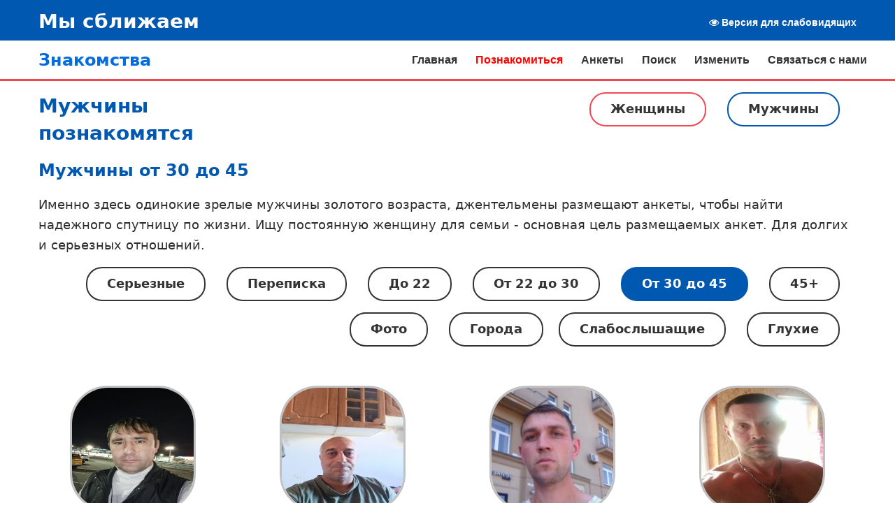

--- FILE ---
content_type: text/html; charset=UTF-8
request_url: https://www.deafkontakt.ru/ishu_zhenu/45/
body_size: 15811
content:
<!DOCTYPE html><html lang="ru" prefix="og: http://ogp.me/ns#"><head><link rel="dns-prefetch" href="//ogp.me"><link rel="dns-prefetch" href="//deafkontakt.ru"><link rel="dns-prefetch" href="//www.w3.org"><link rel="dns-prefetch" href="//schema.org"><link rel="dns-prefetch" href="//fonts.gstatic.com"><link rel="dns-prefetch" href="//avatars.mds.yandex.net"><link rel="dns-prefetch" href="//ads.adfox.ru"><link rel="dns-prefetch" href="//yastatic.net"><link rel="dns-prefetch" href="//mc.yandex.ru">
<link rel="dns-prefetch" href="//favicon.yandex.net"><link rel="dns-prefetch" href="//match.360yield.com"><link rel="dns-prefetch" href="//ssp.adriver.ru"><link rel="dns-prefetch" href="//yandex.ru"><meta name="viewport" content="width=device-width, initial-scale=1, shrink-to-fit=no"><meta charset="utf-8"><meta http-equiv="X-UA-Compatible" content="ie=edge">
<title>Знакомства Мужчины</title><meta name="description" content="Зрелые мужчины золотого возраста от 30 до 45 лет ищут серьезную женщину. Для длительных или продолжительных отношений, создания семьи, рождения детей, совместного житья." />
<link rel="canonical" href="https://www.deafkontakt.ru/ishu_zhenu/45/" />
<meta property="og:locale" content="ru_RU" />
<meta property="og:type" content="website" />
<meta property="og:title" content="Знакомства Мужчины" />
<meta property="og:description" content="Зрелые мужчины золотого возраста от 30 до 45 лет ищут серьезную женщину. Для длительных или продолжительных отношений, создания семьи, рождения детей, совместного житья." />
<meta property="og:url" content="https://www.deafkontakt.ru/ishu_zhenu/45/" />
<meta property="og:site_name" content="Сайт знакомств. Знакомства без регистрации" />
<meta property="og:image" content="https://www.deafkontakt.ru/images/w.png" />
<meta name="twitter:card" content="summary_large_image" />
<meta name="twitter:description" content="Зрелые мужчины золотого возраста от 30 до 45 лет ищут серьезную женщину. Для длительных или продолжительных отношений, создания семьи, рождения детей, совместного житья." />
<meta name="twitter:title" content="Знакомства Мужчины" />
<link rel="preload" href="/fonts/font-awesome-5/fa-regular-400.woff" as="font" type="font/woff" crossorigin><link rel="preload" href="/fonts/font-awesome-5/fa-solid-900.woff" as="font" type="font/woff" crossorigin><link rel="preload" href="/fonts/icomoon.woff" as="font" type="font/woff" crossorigin><link rel="preload" href="/fonts/line-awesome/line.woff" as="font" type="font/woff" crossorigin><link rel="preload" href="/fonts/font-awesome-5/fa-brands-400.woff" as="font" type="font/woff" crossorigin>
<script>window.yaContextCb=window.yaContextCb||[]</script><script src="https://yandex.ru/ads/system/context.js" async></script>
<style>:root{--white:#fff;--gray:#6c757d;--primary:#036DDD;--breakpoint-xs:0;--breakpoint-sm:576px;--breakpoint-md:768px;--breakpoint-lg:992px;--breakpoint-xl:1200px;--font-family-sans-serif:-apple-system,BlinkMacSystemFont,"Segoe UI",Roboto,"Helvetica Neue",Arial,sans-serif,"Apple Color Emoji","Segoe UI Emoji","Segoe UI Symbol","Noto Color Emoji";--font-family-monospace:SFMono-Regular,Menlo,Monaco,Consolas,"Liberation Mono","Courier New",monospace}*,::before,::after{box-sizing:border-box}html{font-family:sans-serif;line-height:1.15;-webkit-text-size-adjust:100%;-ms-text-size-adjust:100%;-ms-overflow-style:scrollbar;-webkit-tap-highlight-color:transparent}article,aside,dialog,footer,header,hgroup,main,nav,section{display:block}body{margin:0;font-family:-apple-system,BlinkMacSystemFont,"Segoe UI",Roboto,"Helvetica Neue",Arial,sans-serif,"Apple Color Emoji","Segoe UI Emoji","Segoe UI Symbol";font-size:1.1rem;font-weight:400;line-height:1.5;color:#212529;text-align:left;background-color:#fff}[tabindex="-1"]:focus{outline:0!important}h1,h2,h3,h4{margin-top:0;margin-bottom:.5rem}p{font-size:1.1rem;margin-top:0;margin-bottom:1rem}ol,ul,dl{margin-top:0;margin-bottom:1rem}ol ol,ul ul,ol ul,ul ol{margin-bottom:0}strong{font-weight:bolder}a{color:#036DDD;text-decoration:none;background-color:transparent;-webkit-text-decoration-skip:objects}a:hover{color:#0056b3;text-decoration:underline}a:not([href]):not([tabindex]){color:inherit;text-decoration:none}a:not([href]):not([tabindex]):hover,a:not([href]):not([tabindex]):focus{color:inherit;text-decoration:none}a:not([href]):not([tabindex]):focus{outline:0}img{vertical-align:middle;border-style:none}svg:not(:root){overflow:hidden}table{border-collapse:collapse}label{display:inline-block;margin-bottom:.5rem}button{border-radius:0}button:focus{outline:1px dotted;outline:5px auto -webkit-focus-ring-color}input,button,select,optgroup{margin:0;font-family:inherit;font-size:inherit;line-height:inherit}button,input{overflow:visible}button,select{text-transform:none}button,html [type="button"],[type="reset"],[type="submit"]{-webkit-appearance:button}button::-moz-focus-inner,[type="button"]::-moz-focus-inner,[type="reset"]::-moz-focus-inner,[type="submit"]::-moz-focus-inner{padding:0;border-style:none}input[type="radio"],input[type="checkbox"]{box-sizing:border-box;padding:0}input[type="date"],input[type="time"],input[type="datetime-local"],input[type="month"]{-webkit-appearance:listbox}[type="number"]::-webkit-inner-spin-button,[type="number"]::-webkit-outer-spin-button{height:auto}[type="search"]{outline-offset:-2px;-webkit-appearance:none}[type="search"]::-webkit-search-cancel-button,[type="search"]::-webkit-search-decoration{-webkit-appearance:none}::-webkit-file-upload-button{font:inherit;-webkit-appearance:button}[hidden]{display:none!important}h1,.h1{font-size:1.75rem}h2,.h2{font-size:1.5rem}h3,.h3{font-size:1.2rem}h4,.h4{font-size:1.1rem}small,.small{font-size:80%;font-weight:400}.container{width:100%;padding-right:15px;padding-left:15px;margin-right:auto;margin-left:auto}@media (min-width: 576px){.container{max-width:540px}}@media (min-width: 768px){.container{max-width:720px}}@media (min-width: 992px){.container{max-width:960px}}@media (min-width: 1200px){.container{max-width:1140px}}.container-fluid{width:100%;padding-right:15px;padding-left:15px;margin-right:auto;margin-left:auto}.row{display:-webkit-box;display:-ms-flexbox;display:flex;-ms-flex-wrap:wrap;flex-wrap:wrap;margin-right:-15px;margin-left:-15px}.col-1,.col-2,.col-3,.col-4,.col-5,.col-6,.col-7,.col-8,.col-9,.col-10,.col-11,.col-12,.col,.col-auto,.col-sm-1,.col-sm-2,.col-sm-3,.col-sm-4,.col-sm-5,.col-sm-6,.col-sm-7,.col-sm-8,.col-sm-9,.col-sm-10,.col-sm-11,.col-sm-12,.col-sm,.col-md-1,.col-md-2,.col-md-3,.col-md-4,.col-md-5,.col-md-6,.col-md-7,.col-md-8,.col-md-9,.col-md-10,.col-md-11,.col-md-12,.col-md,.col-lg-1,.col-lg-2,.col-lg-3,.col-lg-4,.col-lg-5,.col-lg-6,.col-lg-7,.col-lg-8,.col-lg-9,.col-lg-10,.col-lg-11,.col-lg-12,.col-lg,.col-xl-1,.col-xl-2,.col-xl-3,.col-xl-4,.col-xl-5,.col-xl-6,.col-xl-7,.col-xl-8,.col-xl-9,.col-xl-10,.col-xl-11,.col-xl-12,.col-xl{position:relative;width:100%;min-height:1px;padding-right:15px;padding-left:15px}.col{-ms-flex-preferred-size:0;flex-basis:0;-webkit-box-flex:1;-ms-flex-positive:1;flex-grow:1;max-width:100%}.col-12{-webkit-box-flex:0;-ms-flex:0 0 100%;flex:0 0 100%;max-width:100%}.col-6{-webkit-box-flex:0;-ms-flex:0 0 50%;flex:0 0 50%;max-width:50%}@media (min-width: 576px){.col-sm{-ms-flex-preferred-size:0;flex-basis:0;-webkit-box-flex:1;-ms-flex-positive:1;flex-grow:1;max-width:100%}.col-sm-1{-webkit-box-flex:0;-ms-flex:0 0 8.333333%;flex:0 0 8.333333%;max-width:8.333333%}.col-sm-2{-webkit-box-flex:0;-ms-flex:0 0 16.666667%;flex:0 0 16.666667%;max-width:16.666667%}.col-sm-3{-webkit-box-flex:0;-ms-flex:0 0 25%;flex:0 0 25%;max-width:25%}.col-sm-4{-webkit-box-flex:0;-ms-flex:0 0 33.333333%;flex:0 0 33.333333%;max-width:33.333333%}.col-sm-5{-webkit-box-flex:0;-ms-flex:0 0 41.666667%;flex:0 0 41.666667%;max-width:41.666667%}.col-sm-6{-webkit-box-flex:0;-ms-flex:0 0 50%;flex:0 0 50%;max-width:50%}.col-sm-7{-webkit-box-flex:0;-ms-flex:0 0 58.333333%;flex:0 0 58.333333%;max-width:58.333333%}.col-sm-8{-webkit-box-flex:0;-ms-flex:0 0 66.666667%;flex:0 0 66.666667%;max-width:66.666667%}.col-sm-9{-webkit-box-flex:0;-ms-flex:0 0 75%;flex:0 0 75%;max-width:75%}.col-sm-10{-webkit-box-flex:0;-ms-flex:0 0 83.333333%;flex:0 0 83.333333%;max-width:83.333333%}.col-sm-11{-webkit-box-flex:0;-ms-flex:0 0 91.666667%;flex:0 0 91.666667%;max-width:91.666667%}.col-sm-12{-webkit-box-flex:0;-ms-flex:0 0 100%;flex:0 0 100%;max-width:100%}}@media (min-width: 768px){.col-md-2{-webkit-box-flex:0;-ms-flex:0 0 16.666667%;flex:0 0 16.666667%;max-width:16.666667%}.col-md-3{-webkit-box-flex:0;-ms-flex:0 0 25%;flex:0 0 25%;max-width:25%}.col-md-4{-webkit-box-flex:0;-ms-flex:0 0 33.333333%;flex:0 0 33.333333%;max-width:33.333333%}.col-md-5{-webkit-box-flex:0;-ms-flex:0 0 41.666667%;flex:0 0 41.666667%;max-width:41.666667%}.col-md-6{-webkit-box-flex:0;-ms-flex:0 0 50%;flex:0 0 50%;max-width:50%}.col-md-7{-webkit-box-flex:0;-ms-flex:0 0 58.333333%;flex:0 0 58.333333%;max-width:58.333333%}.col-md-8{-webkit-box-flex:0;-ms-flex:0 0 66.666667%;flex:0 0 66.666667%;max-width:66.666667%}.col-md-9{-webkit-box-flex:0;-ms-flex:0 0 75%;flex:0 0 75%;max-width:75%}.col-md-10{-webkit-box-flex:0;-ms-flex:0 0 83.333333%;flex:0 0 83.333333%;max-width:83.333333%}.col-md-11{-webkit-box-flex:0;-ms-flex:0 0 91.666667%;flex:0 0 91.666667%;max-width:91.666667%}.col-md-12{-webkit-box-flex:0;-ms-flex:0 0 100%;flex:0 0 100%;max-width:100%}}@media (min-width: 992px){.col-lg-2{-webkit-box-flex:0;-ms-flex:0 0 16.666667%;flex:0 0 16.666667%;max-width:16.666667%}.col-lg-3{-webkit-box-flex:0;-ms-flex:0 0 25%;flex:0 0 25%;max-width:25%}.col-lg-4{-webkit-box-flex:0;-ms-flex:0 0 33.333333%;flex:0 0 33.333333%;max-width:33.333333%}.col-lg-5{-webkit-box-flex:0;-ms-flex:0 0 41.666667%;flex:0 0 41.666667%;max-width:41.666667%}.col-lg-6{-webkit-box-flex:0;-ms-flex:0 0 50%;flex:0 0 50%;max-width:50%}.col-lg-7{-webkit-box-flex:0;-ms-flex:0 0 58.333333%;flex:0 0 58.333333%;max-width:58.333333%}.col-lg-8{-webkit-box-flex:0;-ms-flex:0 0 66.666667%;flex:0 0 66.666667%;max-width:66.666667%}.col-lg-9{-webkit-box-flex:0;-ms-flex:0 0 75%;flex:0 0 75%;max-width:75%}.col-lg-10{-webkit-box-flex:0;-ms-flex:0 0 83.333333%;flex:0 0 83.333333%;max-width:83.333333%}.col-lg-11{-webkit-box-flex:0;-ms-flex:0 0 91.666667%;flex:0 0 91.666667%;max-width:91.666667%}.col-lg-12{-webkit-box-flex:0;-ms-flex:0 0 100%;flex:0 0 100%;max-width:100%}}@media (min-width: 1200px){.col-xl{-ms-flex-preferred-size:0;flex-basis:0;-webkit-box-flex:1;-ms-flex-positive:1;flex-grow:1;max-width:100%}.col-xl-1{-webkit-box-flex:0;-ms-flex:0 0 8.333333%;flex:0 0 8.333333%;max-width:8.333333%}.col-xl-2{-webkit-box-flex:0;-ms-flex:0 0 16.666667%;flex:0 0 16.666667%;max-width:16.666667%}.col-xl-3{-webkit-box-flex:0;-ms-flex:0 0 25%;flex:0 0 25%;max-width:25%}.col-xl-4{-webkit-box-flex:0;-ms-flex:0 0 33.333333%;flex:0 0 33.333333%;max-width:33.333333%}.col-xl-5{-webkit-box-flex:0;-ms-flex:0 0 41.666667%;flex:0 0 41.666667%;max-width:41.666667%}.col-xl-6{-webkit-box-flex:0;-ms-flex:0 0 50%;flex:0 0 50%;max-width:50%}.col-xl-7{-webkit-box-flex:0;-ms-flex:0 0 58.333333%;flex:0 0 58.333333%;max-width:58.333333%}.col-xl-8{-webkit-box-flex:0;-ms-flex:0 0 66.666667%;flex:0 0 66.666667%;max-width:66.666667%}.col-xl-9{-webkit-box-flex:0;-ms-flex:0 0 75%;flex:0 0 75%;max-width:75%}.col-xl-10{-webkit-box-flex:0;-ms-flex:0 0 83.333333%;flex:0 0 83.333333%;max-width:83.333333%}.col-xl-11{-webkit-box-flex:0;-ms-flex:0 0 91.666667%;flex:0 0 91.666667%;max-width:91.666667%}.col-xl-12{-webkit-box-flex:0;-ms-flex:0 0 100%;flex:0 0 100%;max-width:100%}}.form-group{margin-bottom:1rem}.btn{display:inline-block;font-weight:400;text-align:center;white-space:nowrap;vertical-align:middle;-webkit-user-select:none;-moz-user-select:none;-ms-user-select:none;user-select:none;border:1px solid transparent;padding:.375rem .75rem;font-size:1rem;line-height:1.5;border-radius:.25rem;transition:color .15s ease-in-out,background-color .15s ease-in-out,border-color .15s ease-in-out,box-shadow .15s ease-in-out}.btn:hover,.btn:focus{text-decoration:none}.btn:focus,.btn.focus{outline:0;box-shadow:0 0 0 .2rem rgba(0,123,255,0.25)}
.btn:not(:disabled):not(.disabled){}.btn-primary{color:#fff;background-color:#036DDD;border-color:#036DDD}.btn-primary:hover{color:#fff;background-color:#0069d9;border-color:#0062cc}.btn-primary:focus,.btn-primary.focus{box-shadow:0 0 0 .2rem rgba(0,123,255,0.5)}.btn-primary.disabled,.btn-primary:disabled{color:#fff;background-color:#036DDD;border-color:#036DDD}.btn-primary:not(:disabled):not(.disabled):active,.btn-primary:not(:disabled):not(.disabled).active,.show > .btn-primary.dropdown-toggle{color:#fff;background-color:#0062cc;border-color:#005cbf}.btn-primary:not(:disabled):not(.disabled):active:focus,.btn-primary:not(:disabled):not(.disabled).active:focus,.show > .btn-primary.dropdown-toggle:focus{box-shadow:0 0 0 .2rem rgba(0,123,255,0.5)}input[type="submit"].btn-block,input[type="reset"].btn-block,input[type="button"].btn-block{width:100%}.fade{opacity:0;transition:opacity .15s linear}.fade.show{opacity:1}.badge{display:inline-block;padding:.25em .4em;font-size:75%;font-weight:700;line-height:1;text-align:center;white-space:nowrap;vertical-align:baseline;border-radius:.25rem}.badge:empty{display:none}.btn .badge{position:relative;top:-1px}.d-flex{display:-webkit-box!important;display:-ms-flexbox!important;display:flex!important}@media print{.d-print-none{display:none!important}.d-print-inline{display:inline!important}.d-print-inline-block{display:inline-block!important}.d-print-block{display:block!important}.d-print-table{display:table!important}.d-print-table-row{display:table-row!important}.d-print-table-cell{display:table-cell!important}.d-print-flex{display:-webkit-box!important;display:-ms-flexbox!important;display:flex!important}.d-print-inline-flex{display:-webkit-inline-box!important;display:-ms-inline-flexbox!important;display:inline-flex!important}}.float-right{float:right!important}.m-0{margin:0!important}.mt-0,.my-0{margin-top:0!important}.mr-0,.mx-0{margin-right:0!important}.mb-0,.my-0{margin-bottom:0!important}.ml-0,.mx-0{margin-left:0!important}.m-1{margin:.25rem!important}.mt-1,.my-1{margin-top:.25rem!important}.mr-1,.mx-1{margin-right:.25rem!important}.mb-1,.my-1{margin-bottom:.25rem!important}.ml-1,.mx-1{margin-left:.25rem!important}.m-2{margin:.5rem!important}.mt-2,.my-2{margin-top:.5rem!important}.mr-2,.mx-2{margin-right:.5rem!important}.mb-2,.my-2{margin-bottom:.5rem!important}.ml-2,.mx-2{margin-left:.5rem!important}.m-3{margin:1rem!important}.mt-3,.my-3{margin-top:1rem!important}.mr-3,.mx-3{margin-right:1rem!important}.mb-3,.my-3{margin-bottom:1rem!important}.ml-3,.mx-3{margin-left:1rem!important}.m-4{margin:1.5rem!important}.mt-4,.my-4{margin-top:1.5rem!important}.mr-4,.mx-4{margin-right:1.5rem!important}.mb-4,.my-4{margin-bottom:1.5rem!important}.ml-4,.mx-4{margin-left:1.5rem!important}.m-5{margin:3rem!important}.mt-5,.my-5{margin-top:3rem!important}.mr-5,.mx-5{margin-right:3rem!important}.mb-5,.my-5{margin-bottom:3rem!important}.ml-5,.mx-5{margin-left:3rem!important}.p-0{padding:0!important}.pt-0,.py-0{padding-top:0!important}.pr-0,.px-0{padding-right:0!important}.pb-0,.py-0{padding-bottom:0!important}.pl-0,.px-0{padding-left:0!important}.p-1{padding:.25rem!important}.pt-1,.py-1{padding-top:.25rem!important}.pr-1,.px-1{padding-right:.25rem!important}.pb-1,.py-1{padding-bottom:.25rem!important}.pl-1,.px-1{padding-left:.25rem!important}.p-2{padding:.5rem!important}.pt-2,.py-2{padding-top:.5rem!important}.pr-2,.px-2{padding-right:.5rem!important}.pb-2,.py-2{padding-bottom:.5rem!important}.pl-2,.px-2{padding-left:.5rem!important}.p-3{padding:1rem!important}.pt-3,.py-3{padding-top:1rem!important}.pr-3,.px-3{padding-right:1rem!important}.pb-3,.py-3{padding-bottom:1rem!important}.pl-3,.px-3{padding-left:1rem!important}.p-4{padding:1.5rem!important}@media (min-width: 768px){.pr-md-5,.px-md-5{padding-right:3rem!important}.pb-md-5,.py-md-5{padding-bottom:3rem!important}.pl-md-5,.px-md-5{padding-left:3rem!important}}@media (min-width: 992px){.pr-lg-5,.px-lg-5{padding-right:3rem!important}.pb-lg-5,.py-lg-5{padding-bottom:3rem!important}.pl-lg-5,.px-lg-5{padding-left:3rem!important}}@media (min-width: 1200px){.pr-xl-5,.px-xl-5{padding-right:3rem!important}.pl-xl-5,.px-xl-5{padding-left:3rem!important}}.text-left{text-align:left!important}.text-right{text-align:right!important}.text-center{text-align:center!important}.text-white{color:#fff!important}@media print{*,::before,::after{text-shadow:none!important;box-shadow:none!important}a:not(.btn){text-decoration:underline}abbr[title]::after{content:" (" attr(title) ")"}pre{white-space:pre-wrap!important}pre,blockquote{border:1px solid #999;page-break-inside:avoid}thead{display:table-header-group}tr,img{page-break-inside:avoid}p,h2,h3{orphans:3;widows:3}h2,h3{page-break-after:avoid}@page{size:a3}body{min-width:992px!important}.container{min-width:992px!important}.navbar{display:none}.badge{border:1px solid #000}.table{border-collapse:collapse!important}.table td,.table th{background-color:#fff!important}.table-bordered th,.table-bordered td{border:1px solid #ddd!important}}.list-mark{list-style:none}.list-mark li{line-height:1.7}.list-mark li:before{content:'\f112';margin-right:5px;font-family:LineAwesome;color:#e6d5cb;font-weight:700;padding:3px;transform:translateY(-50%)}.hamburger{display:inline-block;overflow:visible;margin:0;padding:15px;cursor:pointer;transition-timing-function:linear;transition-duration:.15s;transition-property:opacity,filter;text-transform:none;color:#585858;border:0}.hamburger:hover{opacity:.7}.hamburger-box{position:relative;display:inline-block;width:40px;height:24px}.hamburger-inner{top:50%;display:block;margin-top:-2px}.hamburger-inner,.hamburger-inner:after,.hamburger-inner:before{position:absolute;width:40px;height:4px;transition-timing-function:ease;transition-duration:.15s;transition-property:transform;border-radius:4px;background:#000}.hamburger-inner:after,.hamburger-inner:before{display:block;content:""}.hamburger-inner:before{top:-10px}.hamburger-inner:after{bottom:-10px}.hamburger--spin .hamburger-inner{transition-timing-function:cubic-bezier(0.55,0.055,0.675,0.19);transition-duration:.3s}.hamburger--spin .hamburger-inner:before{transition:top .1s ease-in 0.34s,opacity .1s ease-in}.hamburger--spin .hamburger-inner:after{transition:bottom .1s ease-in 0.34s,transform .3s cubic-bezier(0.55,0.055,0.675,0.19)}.hamburger--spin.is-active .hamburger-inner{transition-delay:.14s;transition-timing-function:cubic-bezier(0.215,0.61,0.355,1);transform:rotate(225deg)}.hamburger--spin.is-active .hamburger-inner:before{top:0;transition:top .1s ease-out,opacity .1s ease-out .14s;opacity:0}.hamburger--spin.is-active .hamburger-inner:after{bottom:0;transition:bottom .1s ease-out,transform .3s cubic-bezier(0.215,0.61,0.355,1) .14s;transform:rotate(-90deg)}.animated{-webkit-animation-duration:1s;animation-duration:1s;-webkit-animation-fill-mode:both;animation-fill-mode:both}@keyframes slideInLeft{from{-webkit-transform:translate3d(-100%,0,0);transform:translate3d(-100%,0,0);visibility:visible}to{-webkit-transform:translate3d(0,0,0);transform:translate3d(0,0,0)}}.slideInLeft{-webkit-animation-name:slideInLeft;animation-name:slideInLeft}@keyframes fadeIn{from{opacity:0}to{opacity:1}}.fadeIn{-webkit-animation-name:fadeIn;animation-name:fadeIn}
.w-10{width:10%}.w-75{width:75%!important}.mt8{margin-top:80px}display-flex,.display-flex,.display-flex-center,.socials li a i,.footer-top-content .footer-contact ul li,.header-top-content .header-top-info,.menu ul,.header-mobile .header-top .header-top-content .header-top-info a,.header-mobile .header-top .header-top-content .header-top-info a span{display:flex;display:-webkit-flex}list-type-ulli,.socials,.footer-link-menu,.footer-top-content .footer-contact ul,.menu ul{list-style-type:none;margin:0;padding:0}a:hover,a:focus,a:active{text-decoration:none;outline:none;transition:all 300ms ease 0s;-moz-transition:all 300ms ease 0;-webkit-transition:all 300ms ease 0;-o-transition:all 300ms ease 0;-ms-transition:all 300ms ease 0}input,select,textarea{outline:none;appearance:unset!important;-moz-appearance:unset!important;-webkit-appearance:unset!important;-o-appearance:unset!important;-ms-appearance:unset!important}input:focus,select:focus,textarea:focus{outline:none;box-shadow:none!important;-moz-box-shadow:none!important;-webkit-box-shadow:none!important;-o-box-shadow:none!important;-ms-box-shadow:none!important}img{max-width:100%;height:auto}figure{margin:0}h1,h2,.h2,h3,.h3,h4{line-height:1.4;margin:0;padding:0;font-family:-apple-system,system-ui,BlinkMacSystemFont,Segoe UI,Roboto,Helvetica Neue,Arial,sans-serif;font-weight:700;margin-bottom:18px;color:#0058B0}.form-control:focus{box-shadow:none}.clear{clear:both}
body{font-family:-apple-system,system-ui,BlinkMacSystemFont,Segoe UI,Roboto,Helvetica Neue,sans-serif;line-height:1.67;color:#2D2D2D;font-weight:400}.display-flex{justify-content:space-between;-moz-justify-content:space-between;-webkit-justify-content:space-between;-o-justify-content:space-between;-ms-justify-content:space-between;align-items:center;-moz-align-items:center;-webkit-align-items:center;-o-align-items:center;-ms-align-items:center}.display-flex-center{justify-content:center;-moz-justify-content:center;-webkit-justify-content:center;-o-justify-content:center;-ms-justify-content:center;align-items:center;-moz-align-items:center;-webkit-align-items:center;-o-align-items:center;-ms-align-items:center}#back-to-top{position:fixed;display:none;text-align:center;right:30px;bottom:30px;color:#fff;cursor:pointer;-webkit-border-radius:2px;-moz-border-radius:2px;border-radius:2px;z-index:10000;height:40px;width:40px;line-height:45px;background:#5FCF1B no-repeat center;-webkit-transition:background-color .1s linear;-o-transition:background-color .1s linear;-moz-transition:background-color .1s linear;transition:background-color .1s linear}#back-to-top .fa{font-size:25px;font-weight:700}#back-to-top:hover{background:#000 no-repeat center}.socials li{float:left;margin-right:8px;margin-bottom:8px}.socials li:last-child{margin-right:0}.socials li a i{width:52px;height:48px;color:#fff;font-size:20px;padding-top:13px;border-radius:4px;-moz-border-radius:4px;-webkit-border-radius:4px;-o-border-radius:4px;-ms-border-radius:4px;justify-content:center;-moz-justify-content:center;-webkit-justify-content:center;-o-justify-content:center;-ms-justify-content:center}.title a{color:#333;font-weight:700}.title:hover a{color:#ff8300}.section-title{margin-bottom:13px;display:block}.section-title h2{font-size:24px;color:#0058B0;position:relative;padding-bottom:9px;font-weight:700}.section-title h2:after{left:0;position:absolute;content:"";width:100%;height:3px;background:#f04855;bottom:0}.slick-initialized .slick-slide{outline:none}.background-grey{background:#f2f2f2}.hover-scale{position:relative;overflow:hidden}.hover-scale img{transition:all .5s ease-in-out;-moz-transition:all .5s ease-in-out;-webkit-transition:all .5s ease-in-out;-o-transition:all .5s ease-in-out;-ms-transition:all .5s ease-in-out;transform:scale(1);-moz-transform:scale(1);-webkit-transform:scale(1);-o-transform:scale(1);-ms-transform:scale(1)}.hover-scale:hover img{transform:scale(1.1);-moz-transform:scale(1.1);-webkit-transform:scale(1.1);-o-transform:scale(1.1);-ms-transform:scale(1.1)}.hover-scale:hover .info .title a{color:#ff8300}.au-btn-hover{vertical-align:middle;-webkit-transform:perspective(1px) translateZ(0);transform:perspective(1px) translateZ(0);box-shadow:0 0 1px rgba(0,0,0,0);-webkit-transition-duration:.3s;transition-duration:.3s;-webkit-transition-property:transform;transition-property:transform}.au-btn-hover:hover{-webkit-transform:scale(1.1);transform:scale(1.1)}.arrow{position:absolute;top:-55px;font-size:22px;color:#666;cursor:pointer;z-index:99}.arrow-left{right:47px}.arrow-right{right:15px}@font-face{font-family:sans-serif,Helvetica,Arial;font-style:normal;font-weight:300}@font-face{font-family:sans-serif,Helvetica,Arial;font-style:normal;font-weight:400}@font-face{font-family:sans-serif,Helvetica,Arial;font-style:italic;font-weight:400}@font-face{font-family:sans-serif,Helvetica,Arial;font-style:normal;font-weight:500}@font-face{font-family:sans-serif,Helvetica,Arial;font-style:normal;font-weight:600}@font-face{font-family:sans-serif,Helvetica,Arial;font-style:normal;font-weight:700}@font-face{font-family:sans-serif,Helvetica,Arial;font-style:italic;font-weight:700}
.footer .h4{font-size:18px;color:#F0F0F0;margin-bottom:45px;font-weight:500}.footer-top-content{padding-top:40px;padding-bottom:35px;color:#f2f2f2;font-size:15px}.footer-link-menu{float:left;margin-left:0;margin-top:13px}.footer-link-menu li{margin-bottom:12px}.footer-link-menu li a{color:#f2f2f2}.footer-link-menu li:before{color:#FF8000}.footer-link-menu li:hover a{color:#ff8300}.footer-top-content .footer-contact ul li{padding-left:15px;margin-bottom:12px}.footer-top-content .footer-contact ul li a{color:#FF8000}.footer-top-content .footer-contact ul li i{width:35px;font-size:16px;padding-top:5px;color:#FF8000}.footer-top-content .footer-info .footer-logo{margin-top:-24px;margin-bottom:22px}.footer-top-content .footer-info .footer-intro{margin-bottom:40px;color:#ccc}.text-muted{color:#6c757d!important}.footer-bottom-content{padding:13px;color:#999;font-size:15px;background:#292929}.header-top{background:#0058B0;padding:13px 0}.header-top-content .header-top-info .fas,.header-top-content .header-top-info .far{padding-right:10px;font-size:19px}.header-top-content .header-top-info a{margin-right:0;color:#FFF}.header-top-content .header-top-info a:last-child{margin-right:0}.header-top-content .header-top-account .fas,.far{font-size:13px;padding-right:6px}.header-top-content .header-top-account a{margin-right:15px;font-family:sans-serif,Helvetica,Arial;color:#FFF;font-size:14px;font-weight:600}.header-top-content .header-top-account a:last-child{margin-right:0}.header-top-content .header-top-account .signup{color:#fff;background:#ff8300;padding:6px 18px;border-radius:18px;-moz-border-radius:18px;-webkit-border-radius:18px;-o-border-radius:18px;-ms-border-radius:18px;text-align:center;vertical-align:middle;display:inline-block}.header-top-content .header-top-account .signup i{color:#f2f2f2}.header-top-content a{color:#fff}.menu ul{flex-wrap:wrap;-moz-flex-wrap:wrap;-webkit-flex-wrap:wrap;-o-flex-wrap:wrap;-ms-flex-wrap:wrap}.menu ul li{position:relative;padding:13px}.menu ul li a{font-size:16px;font-family:sans-serif,Helvetica,Arial;font-weight:700;padding:10px 0;position:relative;color:#333}.menu ul li a:after{content:"";background:#ff8300;width:100%;max-width:0;height:2px;bottom:0;position:absolute;left:0;transition:max-width .5s ease 0s;-moz-transition:max-width .5s ease 0;-webkit-transition:max-width .5s ease 0;-o-transition:max-width .5s ease 0;-ms-transition:max-width .5s ease 0}.menu ul li a:hover{color:#333}.menu ul li a:hover:after{max-width:100%}.menu ul li:last-child{padding-right:0}.menu ul li:last-child a{padding-right:0}.menu ul li .sub-menu{position:absolute;z-index:1000;float:left;background-color:#fff;-webkit-transition:top .3s ease 0s,opacity .3s;transition:top .3s ease 0s,opacity .3s;transform:scaleX(0);-moz-transform:scaleX(0);-webkit-transform:scaleX(0);-o-transform:scaleX(0);-ms-transform:scaleX(0);opacity:0;top:115%;border:none;border-radius:0;-moz-border-radius:0;-webkit-border-radius:0;-o-border-radius:0;-ms-border-radius:0;box-shadow:0 3px 5px rgba(0,0,0,0.25);-moz-box-shadow:0 3px 5px rgba(0,0,0,0.25);-webkit-box-shadow:0 3px 5px rgba(0,0,0,0.25);-o-box-shadow:0 3px 5px rgba(0,0,0,0.25);-ms-box-shadow:0 3px 5px rgba(0,0,0,0.25);margin:0;display:block;left:0;padding:0;min-width:200px;white-space:nowrap}.menu ul li .sub-menu li{padding:5px 20px}.menu ul li .sub-menu li a{padding:5px 0;display:block}.menu ul li .sub-menu li:hover{background:#ff8300}.menu ul li .sub-menu li:hover a{color:#fff}.menu ul li .sub-menu li:hover a:after{max-width:0}.menu ul li:hover > ul{opacity:1;top:100%;-webkit-transform:scaleX(1);-ms-transform:scaleX(1);transform:scaleX(1)}
.search-box{padding-left:12px;position:relative;cursor:pointer;}
.search-box .autofind {position:absolute;top:100%;z-index:100000;right:0;background:white;display:none;padding:0px;border:1px solid #e5e5e5;width:320px}
.search-box .autofind ul{padding:0;margin:0;list-style-type:none;}
.search-box .autofind ul li a{font-size:18px;color:#585858;padding:12px 24px;font-weight:700;display:block}
.search-box .search-icon{font-size:20px;height:64px}.hidden-tablet-landscape-up{display:none}.header-mobile .header-top-mobile{padding:9px 0}.header-mobile .header-top-mobile:after{content:"";display:table;clear:both}.header-mobile .header-top-mobile .logo{width:160px;float:left}.header-mobile .header-top-mobile .hamburger{float:right;outline:none}.header-mobile .header-top-mobile .search-box{height:100%;position:relative;display:block;float:right}
.header-mobile .header-top-mobile .search-box .search-icon{width:60px;height:60px;background:#ff8300}.header-mobile .header-top-mobile .search-box .search-icon .fa{color:#333;font-size:16px}.header-mobile .header-top{float:left;width:100%}.header-mobile .header-top:after{content:"";display:table;clear:both}.header-mobile .header-top .header-top-content .header-top-info{display:block}.header-mobile .header-top .header-top-content .header-top-info a{margin-bottom:11px;font-size:18px;font-weight:700}.header-mobile .header-top .header-top-content .header-top-info a:last-child{margin-bottom:0}.header-mobile .header-top .header-top-content .header-top-info a span{width:38px;height:38px;border:1px solid #FFF;border-radius:4px;-moz-border-radius:4px;-webkit-border-radius:4px;-o-border-radius:4px;-ms-border-radius:4px;justify-content:center;-moz-justify-content:center;-webkit-justify-content:center;-o-justify-content:center;-ms-justify-content:center;align-items:center;-moz-align-items:center;-webkit-align-items:center;-o-align-items:center;-ms-align-items:center;margin-right:13px}.header-mobile .header-top .header-top-content .header-top-info a span i{padding-right:0;font-size:18px}.au-nav-mobile{z-index:10000;width:100%;float:left;display:none}.au-nav-mobile ul{padding:0;margin:0;display:block;list-style-type:none;background:#FFFFFF}.au-nav-mobile ul li{position:relative;padding:0}.au-nav-mobile ul li a{font-size:18px;font-family:sans-serif,Helvetica,Arial;color:#585858;padding:12px 24px;font-weight:700;display:block}.au-nav-mobile ul li a:after{height:0}.au-nav-mobile ul li > .arrow{width:50px;height:50px;color:#000;position:absolute;top:0;right:0;transition:all .3s ease;-moz-transition:all .3s ease;-webkit-transition:all .3s ease;-o-transition:all .3s ease;-ms-transition:all .3s ease}.au-nav-mobile ul li > .arrow i{position:absolute;left:50%;top:50%;transform:translate(-50%,-50%);-moz-transform:translate(-50%,-50%);-webkit-transform:translate(-50%,-50%);-o-transform:translate(-50%,-50%);-ms-transform:translate(-50%,-50%);width:11px;height:11px}.au-nav-mobile ul li > .arrow i:before{content:'';position:absolute;left:0;top:4px;width:11px;height:3px;background:#fff;border-radius:1px;-moz-border-radius:1px;-webkit-border-radius:1px;-o-border-radius:1px;-ms-border-radius:1px}.au-nav-mobile ul li > .arrow i:after{content:'';position:absolute;left:4px;top:0;width:3px;height:11px;background:#fff;border-radius:1px;-moz-border-radius:1px;-webkit-border-radius:1px;-o-border-radius:1px;-ms-border-radius:1px}.au-nav-mobile ul li .clicked{color:#333;transition:all .3s ease;-moz-transition:all .3s ease;-webkit-transition:all .3s ease;-o-transition:all .3s ease;-ms-transition:all .3s ease;transform:rotate(45deg);-moz-transform:rotate(45deg);-webkit-transform:rotate(45deg);-o-transform:rotate(45deg);-ms-transform:rotate(45deg)}.au-nav-mobile ul li .clicked i:after,.au-nav-mobile ul li .clicked i:before{background:#333}.au-nav-mobile ul li .sub-menu{display:none;padding:0;background:#e5f1fc;width:100%;opacity:1;transform:none;-moz-transform:none;-webkit-transform:none;-o-transform:none;-ms-transform:none}.au-nav-mobile ul li .sub-menu li{padding:0}.au-nav-mobile ul li .sub-menu li a{font-size:15px;padding:15px 40px;border-bottom:1px solid gray;color:#333}.container-fluid:after,.container-fluid:before{display:table;content:" ";clear:both}.search-widget-open .search-icon .fa-search:before{content:'\f00d'}.header .fixed{-webkit-animation:fadeInDown .3s ease-out forwards;-moz-animation:fadeInDown .3s ease-out forwards;-o-animation:fadeInDown .3s ease-out forwards;animation:fadeInDown .3s ease-out forwards;position:fixed;top:0;left:0;width:100%;z-index:10000;background:rgba(255,255,255,0.95);-webkit-box-shadow:0 1px 3px 0 rgba(0,0,0,0.1);-moz-box-shadow:0 1px 3px 0 rgba(0,0,0,0.1);box-shadow:0 1px 3px 0 rgba(0,0,0,0.1)}.header .fixed .search-box .search-icon{height:80px}.header .fixedmob{-webkit-animation:fadeInDown .3s ease-out forwards;-moz-animation:fadeInDown .3s ease-out forwards;-o-animation:fadeInDown .3s ease-out forwards;animation:fadeInDown .3s ease-out forwards;position:fixed;top:0;left:0;width:100%;z-index:10000;background:rgba(255,255,255,0.95);-webkit-box-shadow:0 1px 3px 0 rgba(0,0,0,0.5);-moz-box-shadow:0 1px 3px 0 rgba(0,0,0,0.5);box-shadow:0 1px 3px 0 rgba(0,0,0,0.5)}.featured-content .item{text-align:center}.featured-content .item svg{fill:#036DDD;backface-visibility:hidden;transform:translate3d(0,0,0);-moz-transform:translate3d(0,0,0);-webkit-transform:translate3d(0,0,0);-o-transform:translate3d(0,0,0);-ms-transform:translate3d(0,0,0);-webkit-transition:transform .3s cubic-bezier(0.21,0.6,0.44,2.18);-moz-transition:transform .3s cubic-bezier(0.21,0.6,0.44,2.18);transition:transform .3s cubic-bezier(0.21,0.6,0.44,2.18)}.featured-content .item:hover svg{fill:#ff8300;transform:translate3d(0,-10px,0);-moz-transform:translate3d(0,-10px,0);-webkit-transform:translate3d(0,-10px,0);-o-transform:translate3d(0,-10px,0);-ms-transform:translate3d(0,-10px,0)}.price{color:#fff;border-radius:14px;-moz-border-radius:14px;-webkit-border-radius:14px;-o-border-radius:14px;-ms-border-radius:14px;font-size:14px}.pricex{position:absolute;top:7px;right:7px;z-index:999;color:#fff;border-radius:7px;-moz-border-radius:7px;-webkit-border-radius:7px;-o-border-radius:7px;-ms-border-radius:7px;background:#63c76a;padding:3px 18px;font-size:14px}.notfree{background:#ff4b5a;padding:3px 13px}.our-team-content .slick-active:hover .item{box-shadow:0 3px 10px 0 rgba(0,0,0,0.1);-moz-box-shadow:0 3px 10px 0 rgba(0,0,0,0.1);-webkit-box-shadow:0 3px 10px 0 rgba(0,0,0,0.1);-o-box-shadow:0 3px 10px 0 rgba(0,0,0,0.1);-ms-box-shadow:0 3px 10px 0 rgba(0,0,0,0.1);border:1px solid transparent}.our-team-content .item{text-align:center;padding:0;border:1px solid #e5e5e5;background:#fff;box-shadow:none;border-radius:4px;-moz-border-radius:4px;-webkit-border-radius:4px;-o-border-radius:4px;-ms-border-radius:4px}.our-team-content .item img{border-radius:4px;-moz-border-radius:4px;-webkit-border-radius:4px;-o-border-radius:4px;-ms-border-radius:4px}.blog-content .item{margin-bottom:28px}.blog-content .item img{border-top-left-radius:4px;border-top-right-radius:4px;width:100%;min-height:240px;max-height:240px}.blog-content .item .info{padding:13px 18px;background:#fff;border:1px solid #e5e5e5;border-bottom-left-radius:4px;border-bottom-right-radius:4px}.blog-content .item .info .title{font-size:18px;margin:0;padding:0}@media screen and (max-width:1200px){.container{width:100%;max-width:100%}}@media screen and (min-width: 1024px){.container{max-width:1200px}}@media screen and (max-width: 1024px){.hidden-tablet-landscape{display:none}.hidden-tablet-landscape-up{display:block}}@media screen and (max-width:992px){.sign-up-content .sign-up-form{margin-right:0}.blog-content .item{margin-bottom:30px}.footer-info,.footer-menu,.footer-contact{margin-bottom:50px}.item{margin-bottom:30px}}@media screen and (max-width: 575px){.search-box{padding-left:20px}}@media screen and (max-width: 480px){.header-mobile .header-top-mobile .logo{width:45%}}p{-moz-user-select:none;-webkit-user-select:none;-ms-user-select:none;-o-user-select:none;user-select:none}.featured-2 .featured-content .info .desc{line-height:1.15;color:#585858}.list-mark{margin-bottom:13px!important}.upric{text-decoration:line-through;color:#6E6E6E;padding-right:24px}.badge-notify{background:#FF8000;margin-left:-8px;border-radius:50%;color:#FFF;font-weight:400;font-size:68%}.badge-red{background:red;margin-left:2px;border-radius:50%;color:#FFF;font-weight:400;font-size:68%}#hpvgd,.h-mdiv,.h-mdiv2,.h-ldiv,.h-rdiv,.hswm{background:#EAEAEA;color:#6D6D6D}#hpvgd{width:100%;z-index:100;width:100%;border-bottom:2px solid #ACACAC}.h-mdiv{display:none;position:relative;margin:auto;text-align:center}.h-mdiv2{display:none;position:fixed;margin:auto;text-align:center;width:400px;height:200px}.h-ldiv{float:left;padding:7px 10px 7px 0;margin-left:15px}.h-rdiv{float:left;padding:7px 10px 7px 0;margin-left:15px}.h-ni{display:none!important}a.hcmaf{color:red;margin-left:5px;font-size:20px;font-weight:700}a.h-anl{color:#2a72cc}a.h-al{color:#ED664B}.h-fi{font-weight:700;border-radius:50%;padding:0 8px;margin-right:13px;font-size:19px}.h-background-1{color:#fff!important;background:#000!important}.h-background-2{color:#000!important;background:#fff!important}.hamburger-inner,.hamburger-inner:after,.hamburger-inner:before{background:#000!important}.hamburger,.hamburger-box{background:#FFF!important}.header-mobile .header-top-mobile .search-box .search-icon{background:#ff8300!important}.featured-content .item .info .desc{color:#655C5C}
@media screen and (max-width: 768px){.media{border-bottom:1px solid #e5e5e5;}}
.bg-or{background:#FFE3BB}.d-block{display:block!important}.w-100{width:100%!important}
.zel{background:#0058B0;border-color:#0058B0;}
@-webkit-keyframes spinner-border{to{-webkit-transform:rotate(360deg);transform:rotate(360deg)}}@keyframes spinner-border{to{-webkit-transform:rotate(360deg);transform:rotate(360deg)}}.spinner-border{display:inline-block;width:2rem;height:2rem;vertical-align:text-bottom;border:.25em solid currentColor;border-right-color:transparent;border-radius:50%;-webkit-animation:.75s linear infinite spinner-border;animation:.75s linear infinite spinner-border}.spinner-border-sm{width:1rem;height:1rem;border-width:.2em}@-webkit-keyframes spinner-grow{0%{-webkit-transform:scale(0);transform:scale(0)}50%{opacity:1;-webkit-transform:none;transform:none}}@keyframes spinner-grow{0%{-webkit-transform:scale(0);transform:scale(0)}50%{opacity:1;-webkit-transform:none;transform:none}}.spinner-grow{display:inline-block;width:2rem;height:2rem;vertical-align:text-bottom;background-color:currentColor;border-radius:50%;opacity:0;-webkit-animation:.75s linear infinite spinner-grow;animation:.75s linear infinite spinner-grow}.spinner-grow-sm{width:1rem;height:1rem}@media (prefers-reduced-motion:reduce){.spinner-border,.spinner-grow{-webkit-animation-duration:1.5s;animation-duration:1.5s}}
.sr-only{position:absolute;width:1px;height:1px;padding:0;margin:-1px;overflow:hidden;clip:rect(0,0,0,0);white-space:nowrap;border:0}.sr-only-focusable:active,.sr-only-focusable:focus{position:static;width:auto;height:auto;overflow:visible;clip:auto;white-space:normal}
input,select,textarea{margin:0;font-family:inherit;font-size:inherit;line-height:inherit}.sign-up-form {padding-bottom: 50px;}
@media screen and (min-width: 768px) {
.widget_signupform{background:url(/images/svyaz.jpg) no-repeat;}
.sign-up-form {padding-top: 38px;padding-right: 38px;}}
.sign-up-form form .form-group {margin-bottom: 5px}
.sign-up-form form .form-group input,.sign-up-form form .form-group textarea {
width:100%;padding: 15px 20px;padding: 9px 20px;border: 1px solid rgba(0, 0, 0, 0.5);
border-radius: 4px;-moz-border-radius: 4px;-webkit-border-radius: 4px;-o-border-radius: 4px;-ms-border-radius: 4px;margin-bottom: 5px;box-shadow:2px 8px 16px rgba(0,0,0,0.1),0px -5px 16px rgba(255,255,255,0.1);
-moz-box-shadow: 2px 8px 16px rgba(0,0,0,0.1),0px -5px 16px rgba(255,255,255,0.1);
-webkit-box-shadow: 2px 8px 16px rgba(0,0,0,0.1),0px -5px 16px rgba(255,255,255,0.1);
-o-box-shadow:2px 8px 16px rgba(0,0,0,0.1),0px -5px 16px rgba(255,255,255,0.1);
-ms-box-shadow:2px 8px 16px rgba(0,0,0,0.1),0px -5px 16px rgba(255,255,255,0.1);}
.sign-up-form form .form-group .error {color:#FE2E01;font-style: italic;margin-top: 0}
.sign-up-form form .submit{color:#fff;background:#ff8000;font-family:sans-serif,Helvetica,Arial;font-weight:500;text-transform:uppercase;font-size:16px;border:none;letter-spacing:.08em;padding:6px 32px;border-radius:6px;-moz-border-radius:6px;-webkit-border-radius:6px;-o-border-radius:6px;-ms-border-radius:6px;cursor:pointer;margin-top:18px;margin-bottom:0}
.close{float:right;font-size:1.5rem;font-weight:700;line-height:1;color:#000;text-shadow:0 1px 0 #fff;opacity:.5}.close:hover,.close:focus{color:#000;text-decoration:none;opacity:.75}.close:not(:disabled):not(.disabled){cursor:pointer}button.close{padding:0;background-color:transparent;border:0;-webkit-appearance:none}.modal-open{overflow:hidden}.modal{position:fixed;top:0;right:0;bottom:0;left:0;z-index:1050;display:none;overflow:hidden;outline:0}.modal-open .modal{overflow-x:hidden;overflow-y:auto}.modal-dialog{position:relative;width:auto;margin:.5rem;pointer-events:none}.modal.fade .modal-dialog{width:95%;transition:-webkit-transform .3s ease-out;transition:transform .3s ease-out;transition:transform .3s ease-out,-webkit-transform .3s ease-out;-webkit-transform:translate(0,-25%);transform:translate(0,-25%)}.modal.show .modal-dialog{-webkit-transform:translate(0,0);transform:translate(0,0)}.modal-dialog-centered{display:-webkit-box;display:-ms-flexbox;display:flex;-webkit-box-align:center;-ms-flex-align:center;align-items:center;min-height:calc(100% - (0.5rem * 2))}.modal-content{position:relative;display:-webkit-box;display:-ms-flexbox;display:flex;-webkit-box-orient:vertical;-webkit-box-direction:normal;-ms-flex-direction:column;flex-direction:column;width:100%;pointer-events:auto;background-color:#fff;background-clip:padding-box;border:1px solid rgba(0,0,0,0.2);border-radius:.3rem;outline:0}.modal-backdrop{position:fixed;top:0;right:0;bottom:0;left:0;z-index:1040;background-color:#000}.modal-backdrop.fade{opacity:0}.modal-backdrop.show{opacity:.5}.modal-header{display:-webkit-box;display:-ms-flexbox;display:flex;-webkit-box-align:start;-ms-flex-align:start;align-items:flex-start;-webkit-box-pack:justify;-ms-flex-pack:justify;justify-content:space-between;padding:1rem;border-bottom:1px solid #e9ecef;border-top-left-radius:.3rem;border-top-right-radius:.3rem}.modal-header .close{padding:1rem;margin:-1rem -1rem -1rem auto}.modal-title{margin-bottom:0;line-height:1.5}.modal-body{position:relative;-webkit-box-flex:1;-ms-flex:1 1 auto;flex:1 1 auto;padding:1rem}.modal-footer{display:-webkit-box;display:-ms-flexbox;display:flex;-webkit-box-align:center;-ms-flex-align:center;align-items:center;-webkit-box-pack:end;-ms-flex-pack:end;justify-content:flex-end;padding:1rem;border-top:1px solid #e9ecef}.modal-footer > :not(:first-child){margin-left:.25rem}.modal-footer > :not(:last-child){margin-right:.25rem}.modal-scrollbar-measure{position:absolute;top:-9999px;width:50px;height:50px;overflow:scroll}@media (min-width: 576px){.modal-dialog{max-width:75%;margin:1.75rem auto}.modal-dialog-centered{min-height:calc(100% - (1.75rem * 2))}.modal-sm{max-width:300px}}@media (min-width: 992px){.modal-lg{max-width:800px}}
.logo a{font-weight:700;font-size:24px;margin-left:15px;}
.error-btn{margin-bottom:16px;text-align:center;font-weight:600;padding:8px 28px;display:inline-block;border-radius:23px;-moz-border-radius:23px;-webkit-border-radius:23px;-o-border-radius:23px;-ms-border-radius:23px}.error-btn:hover{cursor:pointer;}
.gray-btn{background:#FFFFFF;color:#343434!important;border:#343434 solid 2px;}
.man-btn{background:#FFFFFF;color:#343434!important;border:#0058B0 solid 2px;}
.wom-btn{background:#FFFFFF;color:#343434!important;border:#f04855 solid 2px;}
.wat-btn{background:#FFFFFF;color:#343434!important;border:#409203 solid 2px;}
.blu-btn{background:#0058B0;border:#0058B0 solid 2px;color:#FFFFFF!important;}
.gray-btn:hover{background:#F0F0F0;color:#343434!important;}
.wat-btn:hover{background:#F0F0F0;color:#343434!important;}
.wlist {margin: 0px;padding: 0px;list-style-type: none;}
.wlist li {margin-bottom:13px}
.wlist li a {display:block;font-weight: 600;font-size: 16px;align-items: center;-moz-align-items: center;
-webkit-align-items: center;-o-align-items: center;-ms-align-items: center}
.wlist li a:hover {color: #ff8300}
.media img{margin-top:24px;border:#C0C0C0 solid 3px; width:180px!important;height:180px!important;border-radius:30%;-moz-border-radius:30%;-webkit-border-radius:30%;-o-border-radius:30%;-ms-border-radius:30%}
.media2 img{width:auto!important;height:auto!important;border-radius:6px;-moz-border-radius:6px;-webkit-border-radius:6px;-o-border-radius:6px;-ms-border-radius:6px}
.circle{margin-right:5px;display:inline-block;height: 12px;width: 12px;border-radius:50%;-moz-border-radius:50%;-webkit-border-radius:50%;-o-border-radius:50%;-ms-border-radius:50%}
.mom {background-color: #0058B0;}
.wom{background-color: #f04855;}
.centr{padding:0px;width:auto;margin: -13px auto;position:relative;text-align:center}
.borgre{border-top:#D0D0D0 solid 3px}
.retab{width:100%;padding:0;margin-bottom:18px;}.retab td {border:#C0C0C0 solid 1px; text-align:center;padding:9px}.retab tr:nth-child(odd){}.retab tr:nth-child(even){background-color:#f8faff}.retab td:first-child{text-align:left}.retab td:hover{background-color:#FFFFC0;}
.redtext{color:red;font-weight:500;}.form_toggle{display:inline-block;overflow:hidden}
.form_toggle-item{float:left;display:inline-block}
.form_toggle-item input[type=radio]{display:none}
.form_toggle-item label{display:inline-block;margin-right:8px;padding:0 20px;line-height:36px;border:#E0E0E0 solid 2px;cursor:pointer;user-select:none}.form_toggle .item-1 label{border-radius:6px}
.form-control{width:400px; margin-top:8px;margin-bottom:8px;padding:0 14px;line-height:34px;border:#E0E0E0 solid 2px;border-radius:6px}
@media only screen and (max-width: 640px){.form_toggle .item-1 label{margin-left:0;margin-top:13px}
.item-w label,.item-wh label,.item-tl label,.item-vb label,.item-ml label{margin-left:0;margin-top:13px}
.nomob{display:none;}
.form-control{width:90%;}}
.form_toggle .item-1 input[type=radio]:checked + label{background:#0058B0;border:#0058B0 solid 2px;color:#FFFFFF}
.item-w label,.item-wh label,.item-tl label,.item-vb label,.item-ml label{border-radius:6px}
.item-w input[type=radio]:checked + label{background:#f04855;border:#f04855 solid 2px;color:#FFFFFF}
.item-wh input[type=radio]:checked + label{background:#1FBE03;border:#1FBE03 solid 2px;color:#FFFFFF}
.item-tl input[type=radio]:checked + label{background:#0AAAEF;border:#0AAAEF solid 2px;color:#FFFFFF}
.item-vb input[type=radio]:checked + label{background:#6352A7;border:#6352A7 solid 2px;color:#FFFFFF}
.item-ml input[type=radio]:checked + label{background:#126CF3;border:#126CF3 solid 2px;color:#FFFFFF}
.wombor{border-color:#f04855}
.manbor{border-color:#0058B0}
.mb10{margin-bottom:10px;font-weight:500;margin-top:18px}
.border-bot{border-bottom:#E0E0E0 solid 2px;}
.clink{font-weight:500;color:#0058B0 !important;cursor:pointer;}
.nobord img {border-color:transparent;}
.fa,.fab,.fal,.far,.fas{-moz-osx-font-smoothing:grayscale;-webkit-font-smoothing:antialiased;display:inline-block;font-style:normal;font-variant:normal;text-rendering:auto;line-height:1}.fa-lg{font-size:1.33333em;line-height:.75em;vertical-align:-.0667em}@-webkit-keyframes a{0%{-webkit-transform:rotate(0deg);transform:rotate(0deg)}to{-webkit-transform:rotate(1turn);transform:rotate(1turn)}}@keyframes a{0%{-webkit-transform:rotate(0deg);transform:rotate(0deg)}to{-webkit-transform:rotate(1turn);transform:rotate(1turn)}}.fa-angle-up:before{content:"\f106"}.fa-certificate:before{content:"\f0a3"}.fa-envelope:before{content:"\f0e0"}.fa-envelope-open:before{content:"\f2b6"}.fa-home:before{content:"\f015"}.fa-map-marker-alt:before{content:"\f3c5"}.fa-deaf:before{content:"\f2a4"}.fa-mobile-alt:before{content:"\f3cd"}.fa-shopping-bag:before{content:"\f290"}.fa-shopping-basket:before{content:"\f291"}.fa-shopping-cart:before{content:"\f07a"}.fa-phone:before{content:"\f095"}.fa-search:before{content:"\f002"}.fa-star:before{content:"\f005"}.fa-facebook-f:before{content:"\f39e"}.fa-vk:before{content:"\f189"}.fa-youtube:before{content:"\f167"}.fa-youtube-square:before{content:"\f431"}.fa-instagram:before{content:"\f16d"}.fa-whatsapp:before{content:"\f232"}.fa-viber:before{content:"\f409"}.fa-times:before{content:"\f00d"}.fa-assistive-listening-systems:before{content:"\f2a2"}.fa-clipboard:before{content:"\f328"}
@font-face{font-family:Font awesome\5 Brands;font-style:normal;font-weight:400;font-display: swap;src:url(/fonts/font-awesome-5/fa-brands-400.eot);src:url(/fonts/font-awesome-5/fa-brands-400.eot?#iefix) format("embedded-opentype"),url(/fonts/font-awesome-5/fa-brands-400.woff) format("woff")}.fab{font-family:Font awesome\5 Brands}@font-face{font-family:Font awesome\5 Free;font-style:normal;font-display: swap;font-weight:400;src:url(/fonts/font-awesome-5/fa-regular-400.eot);src:url(/fonts/font-awesome-5/fa-regular-400.eot?#iefix) format("embedded-opentype"),url(/fonts/font-awesome-5/fa-regular-400.woff) format("woff")}.far{font-weight:400}@font-face{font-family:Font awesome\5 Free;font-style:normal;font-display: swap;font-weight:900;src:url(/fonts/font-awesome-5/fa-solid-900.eot);src:url(/fonts/font-awesome-5/fa-solid-900.eot?#iefix) format("embedded-opentype"),url(/fonts/font-awesome-5/fa-solid-900.woff) format("woff")}.fa,.far,.fas{font-family:Font awesome\5 Free}.fa,.fas{font-weight:900}@font-face{font-family:'icomoon';font-display: swap;src:url(/fonts/icomoon.woff) format("woff"),url(/fonts/icomoon.svg#icomoon) format("svg")}.fai{display:inline-block;font:normal normal normal 14px/1 icomoon;font-size:inherit;text-rendering:auto;-webkit-font-smoothing:antialiased;-moz-osx-font-smoothing:grayscale}.fa-eye:before{content:"\f06e"}.fa-bookmark:before{content:"\f02e"}.fa-clipboard-list:before{content:"\f46d"}.fa-bolt:before{content:"\f0e7"}.fa-list-ul:before{content:"\f0ca"}.fa-clone:before{content:"\f24d"}
.la,.la-stack{display:inline-block}@font-face{font-family:LineAwesome;src:url(/fonts/line-awesome/line.woff) format("woff");font-weight:400;font-display: swap;font-style:normal}.la{font:normal normal normal 16px/1 LineAwesome;font-size:inherit;text-decoration:inherit;text-rendering:optimizeLegibility;text-transform:none;-moz-osx-font-smoothing:grayscale;-webkit-font-smoothing:antialiased;font-smoothing:antialiased}.la-angle-right:before{content:"\f112"}.la-certificate:before{content:"\f178"}.la-list:before{content:"\f26c"}.la-angle-left:before{content:"\f111"}.add-button{}
.js-copy{cursor: pointer;}
</style><meta name="theme-color" content="#448aff"><meta name="msapplication-TileColor" content="#ffffff"><meta name="msapplication-TileImage" content="/images/x192.png"><link rel="shortcut icon" href="/images/x48.png">
<link rel='manifest' href='/manifest.json'><script>navigator.serviceWorker.controller?console.log("PWA active service found, no need to register"):navigator.serviceWorker.register("/sw.js",{scope:"/"}).then(function(e){console.log("Service worker has been registered for:"+e.scope)});</script>
</head><body><header class="header"><div class="hidden-tablet-landscape-up header-mobile"><div class="header-top-mobile fixedmob"><div class="container-fluid pr-2"><div class="logo pt-2"><a href="/">Знакомства</a></div><div class="search-box">
<div class="autofind"><ul>
<li><a href="/search/">Поиск</a></li>
<li><a href="/search/devushek/">Поиск девушек</a></li>
<li><a href="/search/muzhchin/">Поиск мужчин</a></li>
<li><a href="/sms/search/">Поиск по номеру телефона</a></li>
</ul></div>
<div class="search-icon display-flex-center"><i class="fa fa-search" aria-hidden="true"></i></div></div>
<button class="hamburger hamburger--spin hidden-tablet-landscape-up" id="toggle-icon" aria-label="Меню"><span class="hamburger-box"><span class="hamburger-inner" id="hvham"></span></span></button>
<div class="au-nav-mobile"><nav class="menu-mobile"><div style="position: relative;"><ul class="au-navbar-menu" style="max-height:400px;overflow-x:hidden;overflow-y:auto;">
<li><a href="/">Главная</a></li><li><a href="/add/" style="color:red;">Познакомиться</a></li>
<li><a href="/search/">Поиск</a></li>
<li><a href="/ishu_muzha/">Девушки ищут парня</a></li>
<li><a href="/ishu_podrudu/">Девушки ищут подругу</a></li><li><a href="/ishu_zhenu/">Мужчины ищут женщину</a></li>
<li><a href="/moscow/">Знакомства в Москве</a></li><li><a href="/vk/">Знакомства ВК</a></li>
<li><a href="/whatsapp/">Ватсапп</a></li><li><a href="/telegram/">Телеграм</a></li>
<li><a href="/sms/">SMS знакомства</a></li>
<li><a href="/all/">Все контакты</a></li>
<li><a href="/foto_devushka/">Фото девушек</a></li><li><a href="/statyi/">Как знакомиться</a></li>
<li><a href="/vip/">Поднять анкету</a><li><a href="/recpass/">Обновить анкету</a></li><li><a href="/contacts/">Связаться с нами</a></li></ul></div></nav></div></div></div><div class="header-top mt8 pl-2 pr-2"><div class="header-top-content display-flex">
<div class="header-top-info"><a href="javascript://" onclick="th=82; uvcl()"><span><i class="fai fa-eye"></i></span>Слабовидящим</a></div></div></div><div class="clear"></div></div>
<div class="header-top hidden-tablet-landscape mt-0 pt-0 pb-1"><div class="container mt-0 pt-2">
<div class="header-top-content mt-0 pt-0 pb-0 display-flex text-white">
<div class="header-top-info"><strong style="font-weight:600;font-size:28px;">Мы сближаем</strong></div>
<div class="header-top-account text-right"><a href="javascript://" onclick="th=0;uvcl()"><span><i class="fai fa-eye"></i></span> Версия для слабовидящих</a></div>
</div></div></div><div class="header-bottom hidden-tablet-landscape" id="js-navbar-fixed" style="border-bottom:#f04855 solid 3px;">
<div class="container p-0 display-flex"><div class="logo w-10"><a href="/">Знакомства</a></div>
<div class="menu-search display-flex"><nav class="menu">
<ul class="menu-primary"><li><a href="/">Главная</a></li><li><a href="/add/" style="color:red;">Познакомиться</a></li>
<li><a href="/">Анкеты</a><ul class="sub-menu"><li><a href="/ishu_muzha/">Девушки ищут парня</a></li>
<li><a href="/ishu_zhenu/">Мужчины ищут женщину</a></li><li><a href="/ishu_podrudu/">Девушки ищут подругу</a></li>
<!--<li><a href="/ishu_muzhchinu/">Мужчины ищут друга</a></li>-->
<li><a href="/moscow/">Знакомства в Москве</a></li><li><a href="/vk/">ВКонтакте</a></li>
<li><a href="/whatsapp/">Ватсап</a></li><li><a href="/telegram/">Телеграм</a></li>
<li><a href="/sms/">SMS знакомства</a></li>
<li><a href="/all/">Все контакты</a></li>
<li><a href="/foto_devushka/">Фото, видео девушек</a></li><li><a href="/statyi/">Как знакомиться</a></li>
<li><a href="/vip/">Поднять анкету</a></li></ul></li><li><a href="/search/">Поиск</a></li><li><a href="/recpass/">Изменить</a></li><li><a href="/contacts/">Связаться с нами</a></li></ul></nav></div></div></div></header>
<script>
window.yaContextCb.push(()=>{
    Ya.Context.AdvManager.render({
        "blockId": "R-A-1582130-6",
        "type": "floorAd",
        "platform": "touch"
    })
})
</script>
<div class="container pt-3 pb-3">
<div class="row">
<div class="col-md-4 сol-sm-12 col-12"><h1>Мужчины познакомятся</h1></div>
<div class="col-md-8 col-sm-12 col-12 text-right">
<a class="error-btn gray-btn wom-btn mt-0 mb-10 mr-4" href="/ishu_muzha/">Женщины</a>
<a class="error-btn gray-btn man-btn mt-0 mb-10 mr-4" href="/ishu_zhenu/">Мужчины</a>
</div></div>
<h2>Мужчины от 30 до 45</h2>
<p>Именно здесь одинокие зрелые мужчины золотого возраста, джентельмены размещают анкеты, чтобы найти надежного спутницу по жизни. Ищу постоянную женщину для семьи - основная цель размещаемых анкет. Для долгих и серьезных отношений.</p>
<div class="row">
<div class="col-sm-12 col-12 text-right">
<a class="error-btn gray-btn mt-0 mb-10 mr-4" href="/ishu_zhenu/seryeznye/">Серьезные</a>
<a class="error-btn gray-btn mt-0 mb-10 mr-4" href="/ishu_zhenu/perepiska/">Переписка</a>
<a class="error-btn gray-btn mt-0 mb-10 mr-4" href="/ishu_zhenu/22/">До 22</a>
<a class="error-btn gray-btn mt-0 mb-10 mr-4" href="/ishu_zhenu/30/">От 22 до 30</a>
<a class="error-btn gray-btn blu-btn mt-0 mb-10 mr-4" href="/ishu_zhenu/45/">От 30 до 45</a>
<a class="error-btn gray-btn mt-0 mb-10 mr-4" href="/ishu_zhenu/posle45/">45+</a>
<a class="error-btn gray-btn mt-0 mb-10 mr-4" href="/ishu_zhenu/foto/">Фото</a>
<a class="error-btn gray-btn mt-0 mb-10 mr-3" href="/ishu_zhenu/gorod/">Города</a>
<a class="error-btn gray-btn mt-0 mb-10 mr-4" href="/ishu_zhenu/slaboslyshashie/">Слабослышащие</a>
<a class="error-btn gray-btn mt-0 mb-10 mr-4" href="/ishu_zhenu/gluhie/">Глухие</a>
</div></div>
<div class="row mb-3 pt-3 text-center">
<div class="col-lg-3 col-md-6 col-sm-12 media"><a href="/ishu_zhenu/muzhchiny.php?link=115221"><img src="/ph8/3260010.jpg" loading="lazy" class="lazyload" alt=""></a>
<div><a href="/ishu_zhenu/muzhchiny.php?link=115221"><strong>Рустам</strong></a></div>
<p><em>Серпухов, </em>36 лет<div class="centr"><div class="circle mom"></div><div class="circle wom"></div></div></p>
</div>
<div class="col-lg-3 col-md-6 col-sm-12 media"><a href="/ishu_zhenu/muzhchiny.php?link=114785"><img src="/ph8/1466834.jpg" loading="lazy" class="lazyload" alt=""></a>
<div><a href="/ishu_zhenu/muzhchiny.php?link=114785"><strong>Михаил</strong></a></div>
<p><em>Тула, </em>43 года<div class="centr"><div class="circle mom"></div><div class="circle wom"></div></div></p>
</div>
<div class="col-lg-3 col-md-6 col-sm-12 media"><a href="/ishu_zhenu/muzhchiny.php?link=114604"><img src="/ph8/0812864.jpg" loading="lazy" class="lazyload" alt=""></a>
<div><a href="/ishu_zhenu/muzhchiny.php?link=114604"><strong>Денис</strong></a></div>
<p><em>Люберцы, </em>39 лет<div class="centr"><div class="circle mom"></div><div class="circle wom"></div></div></p>
</div>
<div class="col-lg-3 col-md-6 col-sm-12 media"><a href="/ishu_zhenu/muzhchiny.php?link=114581"><img src="/ph8/4218771.jpg" loading="lazy" class="lazyload" alt=""></a>
<div><a href="/ishu_zhenu/muzhchiny.php?link=114581"><strong>Михаил</strong></a></div>
<p><em>Архангельск, </em>43 года<div class="centr"><div class="circle mom"></div><div class="circle wom"></div></div></p>
</div>
<div class="col-lg-3 col-md-6 col-sm-12 media"><a href="/ishu_zhenu/muzhchiny.php?link=114560"><img src="/ph8/1010454.jpg" loading="lazy" class="lazyload" alt=""></a>
<div><a href="/ishu_zhenu/muzhchiny.php?link=114560"><strong>Эдуард</strong></a></div>
<p><em>Зеленодольск, </em>43 года<div class="centr"><div class="circle mom"></div><div class="circle wom"></div></div></p>
</div>
<div class="col-lg-3 col-md-6 col-sm-12 media"><a href="/ishu_zhenu/muzhchiny.php?link=114397"><img src="/ph8/1565773.jpg" loading="lazy" class="lazyload" alt=""></a>
<div><a href="/ishu_zhenu/muzhchiny.php?link=114397"><strong>Мурат</strong></a></div>
<p><em>Москва, </em>39 лет<div class="centr"><div class="circle mom"></div><div class="circle wom"></div></div></p>
</div>
<div class="col-lg-3 col-md-6 col-sm-12 media"><a href="/ishu_zhenu/muzhchiny.php?link=114121"><img src="/ph8/3942443.jpg" loading="lazy" class="lazyload" alt=""></a>
<div><a href="/ishu_zhenu/muzhchiny.php?link=114121"><strong>Anshu-Das</strong></a></div>
<p><em>BHilai, </em>33 года<div class="centr"><div class="circle mom"></div><div class="circle wom"></div></div></p>
</div>
<div class="col-lg-3 col-md-6 col-sm-12 media"><a href="/ishu_zhenu/muzhchiny.php?link=114038"><img src="/ph8/8982711.jpg" loading="lazy" class="lazyload" alt=""></a>
<div><a href="/ishu_zhenu/muzhchiny.php?link=114038"><strong>Максим</strong></a></div>
<p><em>Самара, </em>32 года<div class="centr"><div class="circle mom"></div><div class="circle wom"></div></div></p>
</div>
<div class="col-lg-3 col-md-6 col-sm-12 media"><a href="/ishu_zhenu/muzhchiny.php?link=114017"><img src="/ph8/5984445.jpg" loading="lazy" class="lazyload" alt=""></a>
<div><a href="/ishu_zhenu/muzhchiny.php?link=114017"><strong>Василий</strong></a></div>
<p><em>Хабаровск, </em>37 лет<div class="centr"><div class="circle mom"></div><div class="circle wom"></div></div></p>
</div>
<div class="col-lg-3 col-md-6 col-sm-12 media"><a href="/ishu_zhenu/muzhchiny.php?link=114013"><img src="/ph8/3390316.jpg" loading="lazy" class="lazyload" alt=""></a>
<div><a href="/ishu_zhenu/muzhchiny.php?link=114013"><strong>Станислав</strong></a></div>
<p><em>Иваново, </em>42 года<div class="centr"><div class="circle mom"></div><div class="circle wom"></div></div></p>
</div>
<div class="col-lg-3 col-md-6 col-sm-12 media"><a href="/ishu_zhenu/muzhchiny.php?link=113951"><img src="/ph8/7069809.jpg" loading="lazy" class="lazyload" alt=""></a>
<div><a href="/ishu_zhenu/muzhchiny.php?link=113951"><strong>Руслан</strong></a></div>
<p><em>Роттердам, </em>31 год<div class="centr"><div class="circle mom"></div><div class="circle wom"></div></div></p>
</div>
<div class="col-lg-3 col-md-6 col-sm-12 media"><a href="/ishu_zhenu/muzhchiny.php?link=113899"><img src="/ph8/0524272.jpg" loading="lazy" class="lazyload" alt=""></a>
<div><a href="/ishu_zhenu/muzhchiny.php?link=113899"><strong>Павел</strong></a></div>
<p><em>Москва, </em>44 года<div class="centr"><div class="circle mom"></div><div class="circle wom"></div></div></p>
</div>
</div>
<a class="mt-4 error-btn gray-btn mr-4" href="index.php?page=2">Следующие контакты</a></div>
<div class="background-grey borgre"><div class="container"><div id="yandex_rtb_R-A-1582130-2"></div>
<script>window.yaContextCb.push(()=>{Ya.Context.AdvManager.render({renderTo: 'yandex_rtb_R-A-1582130-2',blockId: 'R-A-1582130-2'})})</script>
<div class="row"><div class="col-lg-5 col-md-12 col-12 pb-3 pt-3"><p>Здесь можете познакомиться с одинокой женщиной или девушкой, а также с мужчиной или парнем для брака, серьезных отношений, дружбы и без регистрации.<br/><br/>
Сайт знакомств бесплатно предоставляет уникальный сервис знакомств с учетом особенностей людей. Найти мужчину, мужа, жену, партнера, друга, судьбу по Ватсапу, Телеграм, ВКонтакте(ВК), телефону, электронной почте. Мы сближаем людей.</p>
<span class="btn btn-primary p-3" style="background:#0058B0"></span> <span class="btn p-3" style="background:#f04855"></span>
</div><div class="col-lg-3 col-md-6 col-sm-12 col-12 pt-3 pb-3">
<p class="h3">Быстрые ссылки</p><ul class="wlist"><li><a href="/add/">Добавить анкету</a></li>
<li class="add-button"><a id="dev">Приложение</a></li>
<li><a href="/about/">О нас</a></li><li><a href="/contacts/">Связаться</a></li><li><a href="/map/">Карта</a></li><li><a href="/stats/">Статистика</a></li>
</ul></div>
<div class="col-lg-4 col-md-6 col-sm-12 col-12 pt-3 pb-3"><p class="h3">Задать вопрос</p><ul class="wlist"><li><a href="mailto:deafadmin@mail.ru">deafadmin@mail.ru</a></li><li class="redtext">Укажите Ваш номер телефона</li></ul></div></div></div>
<div class="footer-bottom-content"><div class="container">&copy; Copyright 1999 - 2026. Копирование материалов сайта запрещено. Первый бесплатный сайт знакомств. Мы сближаем. Знакомства для отношений, брака.<br /><a href="/sogl/" style="color:#D0D0D0;">Пользовательское соглашение</a></div></div><div id="back-to-top"><i class="fa fa-angle-up"></i></div>
<div class="modal fade" id="XMore" tabindex="-1" role="dialog" aria-labelledby="XMore" aria-hidden="true">
<div class="modal-dialog modal-dialog-centered" role="document" style="max-width: 700px;">
<div class="modal-content sign-up-content"><div class="sign-up-form p-4 pr-10 mt-0 forxmore">
<button type="button" class="close" data-dismiss="modal" aria-label="Close"><span aria-hidden="true">&times;</span></button>
<div class="forxmoretext"><h2>Добавьте Вашу анкету</h2><p>Размещение анкет, объявлений бесплатное.</p>
<a class="btn btn-primary" href="/add/">Добавить анкету</a>
</div></div></div></div><script src="/js/popper.js"></script><script src="/js/jqu3.js"></script><script src="/js/bootstrap.js"></script><script src="/vendor/jquery-validation/dist/jquery.validate.js"></script><script src="/vendor/sweetalert/sweetalert.min.js"></script><script src="/js/validate-form.js"></script>
<script>
jQuery.cookie = function(name, value, options) {
if (typeof value != 'undefined') {// name and value given, set cookie
 options = options || {};
if (value === null) {
value = '';
options.expires = -1;
}
var expires = '';
if (options.expires && (typeof options.expires == 'number' || options.expires.toUTCString)) {
var date;
if (typeof options.expires == 'number') {
date = new Date();
date.setTime(date.getTime() + (options.expires * 24 * 60 * 60 * 1000));
} else {
date = options.expires;
}
expires = '; expires=' + date.toUTCString();
}
var path = options.path ? '; path=' + (options.path) : '';
var domain = options.domain ? '; domain=' + (options.domain) : '';
var secure = options.secure ? '; secure' : '';
document.cookie = [name, '=', encodeURIComponent(value), expires, path, domain, secure].join('');
} else { // only name given, get cookie
var cookieValue = null;
if (document.cookie && document.cookie != '') {
var cookies = document.cookie.split(';');
for (var i = 0; i < cookies.length; i++) {
var cookie = jQuery.trim(cookies[i]);
// Does this cookie string begin with the name we want?
if (cookie.substring(0, name.length + 1) == (name + '=')) {
cookieValue = decodeURIComponent(cookie.substring(name.length + 1));
break;
}}}
return cookieValue;}};
var cookieOptions = { expires: 24, path: '/' };
if ($.cookie('visit') == undefined) {
setTimeout(function() {
$.cookie('visit', true, cookieOptions);
$('#XMore').modal('show');
$('#mphone').trigger('focus');
}, 40000);
}
</script><script>
var navbarFix = $("#js-navbar-fixed");
$(window).on('scroll', function() {
if ($(window).scrollTop() > 92) {
navbarFix.addClass('fixed');
} else {
navbarFix.removeClass("fixed");
}});
</script>
<script src="/js/main888.js?9"></script>`
<script>
(function(m,e,t,r,i,k,a){m[i]=m[i]||function(){(m[i].a=m[i].a||[]).push(arguments)};
m[i].l=1*new Date();
for (var j = 0; j < document.scripts.length; j++) {if (document.scripts[j].src === r) { return; }}
k=e.createElement(t),a=e.getElementsByTagName(t)[0],k.async=1,k.src=r,a.parentNode.insertBefore(k,a)})
(window, document, "script", "https://mc.yandex.ru/metrika/tag.js", "ym");
 ym(38186280, "init", {clickmap:true,trackLinks:true,accurateTrackBounce:true});
let deferredPrompt;
const addBtn = document.querySelector('.add-button');
addBtn.style.display = 'none';
window.addEventListener('beforeinstallprompt', (e) => {
e.preventDefault();
deferredPrompt = e;
addBtn.style.display = 'block';
addBtn.addEventListener('click', () => {
addBtn.style.display = 'none';
deferredPrompt.prompt();
deferredPrompt.userChoice.then((choiceResult) => {
if (choiceResult.outcome === 'accepted') {
console.log('User accepted the A2HS prompt');
} else {
console.log('User dismissed the A2HS prompt');
}
deferredPrompt = null;});});});
</script>
<noscript><div><img src="https://mc.yandex.ru/watch/38186280" style="position:absolute; left:-9999px;" alt="" /></div></noscript></body></html>

--- FILE ---
content_type: application/javascript; charset=UTF-8
request_url: https://www.deafkontakt.ru/js/validate-form.js
body_size: 581
content:
jQuery(".form-contact").validate({rules:{name:{required:!0},
image_file:{required:!0},
email:{required:!1,email:!1}},messages:{name:{required:"<span class='redtext pl-1'>Введите Ваше имя</span>"},image_file:{required:"<span class='redtext pl-1'>Загрузите Ваше фото</span>"},email:{required:" Введите Вашу почту",email:" Введите Вашу почту"},phone:{required:"Введите Ваш номер телефона"}}});var contactFormWrapper=$(".js-contact-form");contactFormWrapper.on("submit",(function(e){if(window.setTimeout((function(){$(".has-error").length&&$("html, body").animate({scrollTop:500},500)}),0),!e.isDefaultPrevented()){e.preventDefault();var r=$(this),a=new FormData(r.get(0));$(this).serialize(),$(this).serializeArray(),$("#type").val();return $.ajax({type:"POST",url:"/includes/contact-form.php",contentType:!1,processData:!1,data:a,success:function(e){var r=JSON.parse(e),a=r.message,t=r.type;r.sub;"success"===t?(swal("Отлично",a,"success"),contactFormWrapper[0].reset()):"danger"===t&&swal("Что-то не так",a,"error")},statusCode:{404:function(){swal("Что-то не так","Форма не отправлена.","error")}},error:function(e,r,a){swal("Oops",a,"error")}}),!1}}));

--- FILE ---
content_type: application/javascript; charset=UTF-8
request_url: https://www.deafkontakt.ru/js/main888.js?9
body_size: 2649
content:
var contactFormWrapper=$(".js-contact-form");contactFormWrapper.on("submit",function(r){if(window.setTimeout(function(){$(".has-error").length&&$("html, body").animate({scrollTop:150},10)},0),!r.isDefaultPrevented()){var t=$(this).serialize();return $(".my-cart-btn").myCart("getDate"),$.ajax({type:"POST",url:"/includes/contact-form.php",data:t+"&"+$.param({orderlist:newarr}),success:function(r){if($('.modal').is(':visible')) {$('.modal').modal('hide');}var t=JSON.parse(r),e=t.message,a=t.type;"success"===a?(swal("Отлично",e,"success"),contactFormWrapper[0].reset(),$(".cart").html('<div class="alert alert-danger" role="alert" >Заказ оформлен.</div>')):"danger"===a&&swal("Что-то не так",e,"error")},statusCode:{404:function(){swal("Что-то не так","Форма не отправлена.","error")}},error:function(r,t,e){swal("Oops",e,"error")}}),!1}});
//new WOW().init();

var offset = 450;
var duration = 1000;
var upToTop = $("#back-to-top");
upToTop.hide();
$(window).on('scroll', function() {
if ($(this).scrollTop() > offset) {
upToTop.fadeIn(duration);
} else {
upToTop.fadeOut(duration);
}});
upToTop.on('click', function(event) {
event.preventDefault();
$('html, body').animate({ scrollTop: 0 }, duration);
return false;
});
$('body').on('click', function(event) {
$(this).find('.header-top-mobile .search-box .autofind').fadeOut();
$('.header-top-mobile .search-box').removeClass('search-widget-open');
});
$('.header-top-mobile .search-box .search-icon').on('click', function(event) {
$(this).parent().find('.autofind').fadeToggle();
$('.header-top-mobile .search-box').toggleClass('search-widget-open');
event.stopPropagation();
});
/*$('.header-top-mobile .search-box .autofind').on('click', function(event) {$(this).fadeIn(); event.stopPropagation();});*/
$('.hamburger').on("click", function() {
$(this).toggleClass("is-active");
$('.au-nav-mobile').slideToggle(200, 'linear');
});
$('.au-navbar-menu li .arrow').on('click', function(e) {
$(this).siblings('.sub-menu').slideToggle(200, 'linear');
$(this).toggleClass('clicked');
e.stopPropagation();
});
var timg='',tf='',bd='',bd1='',bd2='',hmw='',ac=0,bbg=0,mf=15,al='',ab='',mpf='',lgs={};function uhpv(a){if(a){hsc('uha','a')}if(uhe&&hgc('uha')){if(hgc('uhf')){mf=hgc('uhf')}else{mf=fonts[0]}if(hgc('hpvbg')){bbg=hgc('hpvbg')}if(uhe!==1){mpf='fixed'}if(hwidth){hmw=hwidth+'px'}else{hmw='100%'};bd1='<div id="hpvgd" style="margin-top:'+th+'px; position:'+mpf+';"><div id="hpvdiv" class="h-mdiv" style="width:'+hmw+';"><div style="display:table-cell;" id="uhvv"><div id="fsd" class="h-ldiv">'+lg(lng,3)+' </div><div id="vimg" class="h-ldiv" style="display:none;"><span class="hswm"> | </span>'+lg(lng,4)+' </div><div id="vbg" class="h-ldiv" style="display:none;"><span class="hswm"> | </span>'+lg(lng,5)+' </div><div id="vch" class="h-rdiv" style="display:none;"><a href="javascript:uvcl()" class="uhpv-l" id="maf">'+lg(lng,6)+'</a></div></div></div></div><div id="h-f"></div>';if(uhe==1||uhe==2){bd=bd1}else if(uhe==3){bd=bd2}if(!$('#hpvdiv').text()){if($('#puzadpn').text()){$('#puzadpn').after(bd)}else{$('body').prepend(bd)}for(var nf=0;nf<fonts.length;nf++){if(fonts[nf]==mf){al=' h-al'}else{al=''};$('#fsd').append('<a href="javascript://" onclick="uHPV('+fonts[nf]+',this)" id="maf" style="font-size:'+fonts[nf]+'px !important;" class="uhpv-a'+al+'">'+lg(lng,7)+'</a> ');if(nf==fonts.length-1) $('#hpvdiv').show()}if(imgs){if(hgc('hpvi')){timm=lg(lng,1);$('img:visible').addClass('h-ni')}else{timm=lg(lng,2)}timg='<a href="javascript://" onclick="uHPI()" class="uhpv-l hvit" id="maf">'+timm+'</a>';$('#vimg').append(timg);$('#vimg').show()}if(bg){if(bgs.length){for(var nb=0;nb<bgs.length;nb++){if(bgs[nb]==bbg){ab=' h-ab'}else{ab=''};tf+='<a href="javascript://" onclick="uHPB('+bgs[nb]+',this)" class="h-background-'+bgs[nb]+' h-fi'+ab+'" id="maf">'+lg(lng,7)+'</a>';}tf+='<a href="javascript://" onclick="uHPB(0,this)" id="maf" class="hcmaf">'+lg(lng,8)+'</a>';$('#vbg').append(tf);$('#vbg').show()}}if(!a){$('#vch').show()}}if(hwidth<1200){mhw=1200}else{mhw=$('#hpvdiv').width()}if($(window).width()<mhw){$('.h-ldiv,.h-rdiv').css({'float':'none','text-align':'left','position':'static','padding-left':'5px'});$('.hswm').hide()};$('body,table,div,tr,td,ul,li,span,a[id!=maf],p').css({'fontSize':mf+'px'});$('.h-mdiv,.h-ldiv,.h-rdiv,.h-fdiv,.uhpv-l,.hswm').css('fontSize',fonts[fonts.length-1]+'px');setTimeout(function(){$('.admBarCenter>div').attr({'style':'font-size:11px;'});if(bbg&&bbg>0){$('body,table,div[id!=hpvdiv][id!=fsd][id!=vimg][id!=vbg][id!=hpvgd][id!=uhvv][id!=vch][class!=sign-up-form][class!=form-group],h1,h2,h3,h4,section,tr,td,ul,li,span[class!=hswm],a[id!=maf],p,b,strong').addClass('h-background-'+bbg);$('#puzadpn .h-background-'+bbg).removeClass('h-background-'+bbg)}if(!hwidth){$('#vch').css('padding-right','15px')}},1);if(uhe==2){$('#h-f').height($('#hpvdiv').height())}if(uhe==3){$('#hpvgd2').css('top',(($(window).height()-Number(200))/2)+'px')}}else{$('#uhvb').show()}}function uvcl(){if(hgc('uha')){hdc('uha');window.location.reload()}else{hsc('uha','a');$('#uhvb').hide();uhpv(has)}}function lg(c,n){return lgs[c][n]}function uHPV(f,t){hsc("uhf",f);$('.uhpv-a').removeClass('h-al');$(t).addClass('h-al');uhpv(has)}function uHPI(){if(hgc('hpvi')){hdc('hpvi');$('.h-ni').removeClass('h-ni');$('.hvit').text(lg(lng,2))}else{hsc('hpvi','v');$('img:visible').addClass('h-ni');$('.hvit').text(lg(lng,1))}}function uHPB(n,t){$('.h-ab').removeClass('h-ab');$(t).addClass('h-ab');if(hgc('hpvbg')){b=hgc('hpvbg')}else{b=0}if(n==0){hsc('hpvbg',0);$('.h-background-'+b+'[id!=maf]').removeClass('h-background-'+b)}else{hsc('hpvbg',n);if(b){$('.h-background-'+b+'[id!=maf]').removeClass('h-background-'+b)};$('body,table,div[id!=hpvdiv][id!=fsd][id!=vimg][id!=vbg][id!=vch][id!=hpvgd][id!=uhvv],tr,td,ul,li,span[class!=hswm],a[id!=maf],p,b').addClass('h-background-'+n);setTimeout(function(){$('#puzadpn .h-background-'+n).removeClass('h-background-'+n)},1)}}function hsc(name,value){document.cookie=name+"="+escape(value)+";expires=Mon,01-Jan-2030 00:00:00 GMT;path=/"}function hgc(fcm){var results=document.cookie.match('(^|;) ?'+fcm+'=([^;]*)(;|$)');if(results){return (unescape(results[2]))}else{return null}}function hdc(fcm){var cookie_date=new Date();cookie_date.setTime(cookie_date.getTime()-1);document.cookie=fcm+="=;expires="+cookie_date.toGMTString()+";path=/"};$(window).resize(function(){uhpv(has)});
lgs['ru']={1:'показать',2:'отключить',3:'Размер шрифтов:',4:'Изображения:',5:'Фон:',6:'Выключить',7:'A',8:'X'};
var uhe=2,lng="ru",has=0,imgs=1,bg=1,hwidth=0,bgs=["1","2"],fonts=["17","19","21"];$(document).ready(function(){uhpv(has)});